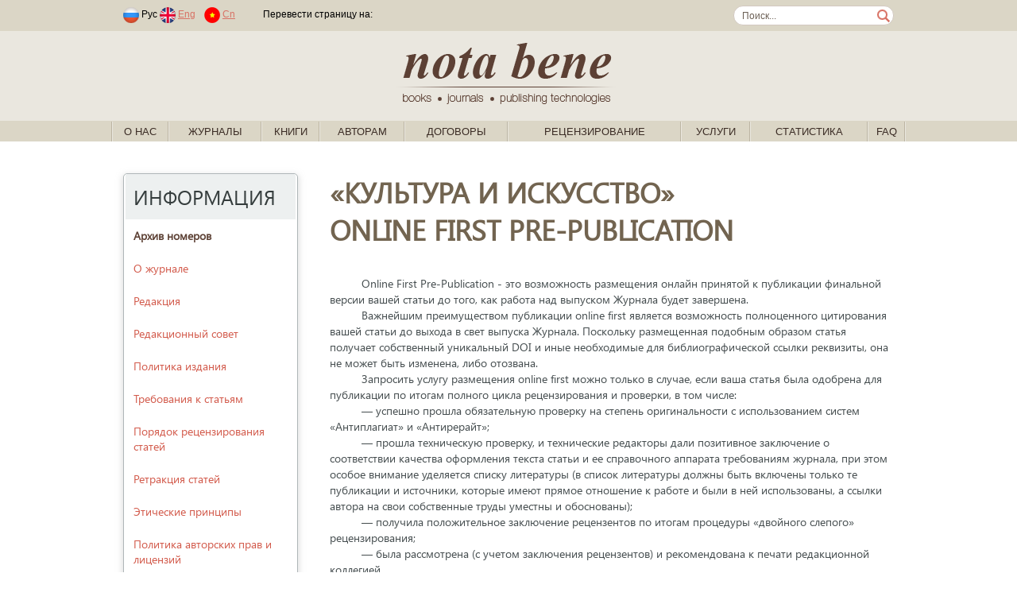

--- FILE ---
content_type: text/html; charset=windows-1251
request_url: https://nbpublish.com/camag/info_1147.html
body_size: 41786
content:
<!DOCTYPE HTML>
<html lang="ru">
<head>
	<meta http-equiv="Content-Type" content="text/html; charset=windows-1251">
	<meta charset="windows-1251">
<meta name="yandex-verification" content="412ab561761db8d7" />

<!-- Yandex.Metrika counter -->
<script type="text/javascript" >
   (function(m,e,t,r,i,k,a){m[i]=m[i]||function(){(m[i].a=m[i].a||[]).push(arguments)};
   m[i].l=1*new Date();k=e.createElement(t),a=e.getElementsByTagName(t)[0],k.async=1,k.src=r,a.parentNode.insertBefore(k,a)})
   (window, document, "script", "https://mc.yandex.ru/metrika/tag.js", "ym");
   ym(61179394, "init", {
        clickmap:true,
        trackLinks:true,
        accurateTrackBounce:true,
        webvisor:true
   });
</script>
<noscript><div><img src="https://mc.yandex.ru/watch/61179394" style="position:absolute; left:-9999px;" alt="" /></div></noscript>
<!-- /Yandex.Metrika counter -->



	
	<title>Культура и искусство Online First Pre-Publication</title>
	
	<link rel="stylesheet" href="/css/fonts/segoeui.css">
	<link rel="stylesheet" href="/css/main.css?v=21">
	<script src="https://ajax.googleapis.com/ajax/libs/jquery/1.10.2/jquery.min.js"></script>
</head>
<body>
<style>
.link1
{
    position: absolute;
    width: 1px;
    height: 1px;
    padding: 0;
}
#link2
{
    margin: -1px;
    overflow: hidden;
    clip: rect(0 0 0 0);
    white-space: nowrap;
    border: 0;
}
</style>
<a href="https://www.rustore.ru/catalog/app/com.smartfunargentina.colors_by_numbers" class="link1" id="link2">Раскраски по номерам для детей</a><!-- addvert -->
<!--
<div class="container top_advert">
	<div class="innter">
				<a href="https://nbpublish.com/view_page_133.html" target="_blank" title="">
			<img src="/img/adv1-1000-60-3.gif" alt="add_alt">
		</a>
			</div>
</div>
--><!-- header-->
<div class="contaier site_dg">
	<div class="inner top_line">
		<div style="float:left">
							<span class="padded">
								<img src="/img/lang_rus.png">
				Рус
							
								<a href="https://en.nbpublish.com/camag/info_1147.html"><img src="/img/lang_eng.png"></a>
				<a href="https://en.nbpublish.com/camag/info_1147.html" class="padded">Eng</a>	
												<a href="https://cn.nbpublish.com/camag/info_1147.html"><img src="/img/lang_cn.png"></a>
				<a href="https://cn.nbpublish.com/camag/info_1147.html" class="padded">Cn</a>	
						
				</span>			
						<img src="/img/top_sep_transparent.png" class="padded_both">			
			<!--
			<img src="/img/top_sep.png" class="padded_both">			
			<a href="" class="padded_both">Логин</a>
			<img src="/img/top_sep.png" class="padded_both">
			<a href="" class="padded_both">Регистрация</a>
			
			<span class="padded">	
			<b>За 365 дней</b>
			<span>			
			<span class="padded">
			одобрено статей: <b></b>, &nbsp;
			<span>
			<span class="padded">
			статей на доработке: <b></b>,&nbsp;
			<span>
			<span class="padded">
			отклонено статей: <b></b>&nbsp;
			<span>-->
			<script type="text/javascript" src="//translate.google.com/translate_a/element.js?cb=googleTranslateElementInit"></script>
										
							<span class="padded">
				Перевести страницу на: &nbsp;
				<span>

				
				<div class="" style="float:right" id="google_translate_element"></div>
									

					<script type="text/javascript">
						function googleTranslateElementInit() {
							new google.translate.TranslateElement({pageLanguage: 'ru'}, 'google_translate_element');
						}
					</script>
					
							

		</div>
		<form class="search_form" action="/search.html" method="post"><input class="search_box" name="search" style="width:170px;" value="Поиск..."  onkeypress="if (event.keyCode==13) this.submit()" onclick="if (this.value=='Поиск...') this.value = '';">
		</form>
	</div>

	<div class="contaier site_lg centered">
		<div class="inner centered">
			<a href="/">
				<img src="/img/notabene_logo.png" alt="Nota Bene. Books, journals, publishing technologies.">
			</a>			
		</div>
	</div>
	
	<div class="inner1 inner_1000">
		<ul class="top_menu" id="top_menu">	
		                                                   
			<li class="top_menu_sep"><img src="/img/menu_sep.gif"></li>
			<li class="top_menu_level1"><span><a href="/view_page_2617.html">О нас</a>
			 
														<ul>	
			                                                   
				<li><a href="/view_page_2617.html">Об издательстве</a>
			                                                   
				<li><a href="/view_page_2618.html">Ресурсы</a>
			                                                   
				<li><a href="/view_page_2619.html">Реквизиты</a>
			                                                   
				<li><a href="/view_page_2620.html">Документы</a>
			                                                   
				<li><a href="/view_page_2622.html">Этические принципы</a>
			                                                   
				<li><a href="/view_page_2623.html">Проекты</a>
			                                                   
				<li><a href="/view_page_2625.html">Партнеры</a>
			                                                   
				<li><a href="/view_page_2626.html">Вакансии</a>
			                                                   
				<li><a href="/view_page_2627.html">Контактная информация</a>
						</ul>
									</span>
		                                                   
			<li class="top_menu_sep"><img src="/img/menu_sep.gif"></li>
			<li class="top_menu_level1"><span><a href="#">Журналы</a>
			 
			<ul style="width: 900px;">

<table>
<tr>
    <td valign="top" width="50%">
                    <li>
                <a style="font-size: 13px;	padding: 2px 15px;" href="/e_hr/">Genesis: исторические исследования<sup style="font-size: 10px;">(<b><span style="color:red;">ВАК</span></b>, <i>РИНЦ</i>)</sup></a>
            </li>
                    <li>
                <a style="font-size: 13px;	padding: 2px 15px;" href="/e_fil/">Litera<sup style="font-size: 10px;">(<b><span style="color:red;">ВАК</span></b>, <i>EBSCO</i>, <i>РИНЦ</i>)</sup></a>
            </li>
                    <li>
                <a style="font-size: 13px;	padding: 2px 15px;" href="/e_al/">NB: Административное право и практика администрирования<sup style="font-size: 10px;">(<b><span style="color:red;">ВАК</span></b>, <i>РИНЦ</i>)</sup></a>
            </li>
                    <li>
                <a style="font-size: 13px;	padding: 2px 15px;" href="/e_phil/">PHILHARMONICA. International Music Journal<sup style="font-size: 10px;">(<b><span style="color:red;">ВАК</span></b>, <i>EBSCO</i>, <i>РИНЦ</i>)</sup></a>
            </li>
                    <li>
                <a style="font-size: 13px;	padding: 2px 15px;" href="/e_psen/">SENTENTIA. European Journal of Humanities and Social Sciences<sup style="font-size: 10px;">(<i>EBSCO</i>, <i>РИНЦ</i>)</sup></a>
            </li>
                    <li>
                <a style="font-size: 13px;	padding: 2px 15px;" href="/ammag/">Административное и муниципальное право<sup style="font-size: 10px;">(<b><span style="color:red;">ВАК</span></b>, <i>EBSCO</i>, <i>РИНЦ</i>)</sup></a>
            </li>
                    <li>
                <a style="font-size: 13px;	padding: 2px 15px;" href="/e_arctic/">Арктика и Антарктика<sup style="font-size: 10px;">(<b><span style="color:red;">ВАК</span></b>, <i>EBSCO</i>, <i>РИНЦ</i>, <i>RSCI</i>)</sup></a>
            </li>
                    <li>
                <a style="font-size: 13px;	padding: 2px 15px;" href="/e_arch/">Архитектура и дизайн<sup style="font-size: 10px;">(<i>EBSCO</i>)</sup></a>
            </li>
                    <li>
                <a style="font-size: 13px;	padding: 2px 15px;" href="/e_nb/">Вопросы безопасности<sup style="font-size: 10px;">(<b><span style="color:red;">ВАК</span></b>, <i>EBSCO</i>, <i>РИНЦ</i>)</sup></a>
            </li>
                    <li>
                <a style="font-size: 13px;	padding: 2px 15px;" href="/e_zdravo/">Вопросы здравоохранения <sup style="font-size: 10px;">(<i>РИНЦ</i>)</sup></a>
            </li>
                    <li>
                <a style="font-size: 13px;	padding: 2px 15px;" href="/e_ik/">Исследования космоса<sup style="font-size: 10px;">(<i>EBSCO</i>, <i>РИНЦ</i>)</sup></a>
            </li>
                    <li>
                <a style="font-size: 13px;	padding: 2px 15px;" href="/e_istinf/">Историческая информатика<sup style="font-size: 10px;">(<b><span style="color:red;">ВАК</span></b>, <i>EBSCO</i>, <i>РИНЦ</i>, <i>RSCI</i>)</sup></a>
            </li>
                    <li>
                <a style="font-size: 13px;	padding: 2px 15px;" href="/hsmag/">Исторический журнал: научные исследования<sup style="font-size: 10px;">(<b><span style="color:red;">ВАК</span></b>, <i>EBSCO</i>, <i>РИНЦ</i>)</sup></a>
            </li>
                    <li>
                <a style="font-size: 13px;	padding: 2px 15px;" href="/e_kp/">Кибернетика и программирование<sup style="font-size: 10px;">(<i>РИНЦ</i>)</sup></a>
            </li>
                    <li>
                <a style="font-size: 13px;	padding: 2px 15px;" href="/cfmag/">Конфликтология / nota bene<sup style="font-size: 10px;">(<b><span style="color:red;">ВАК</span></b>, <i>EBSCO</i>, <i>РИНЦ</i>)</sup></a>
            </li>
                    <li>
                <a style="font-size: 13px;	padding: 2px 15px;" href="/camag/">Культура и искусство<sup style="font-size: 10px;">(<b><span style="color:red;">ВАК</span></b>, <i>EBSCO</i>, <i>РИНЦ</i>)</sup></a>
            </li>
                    <li>
                <a style="font-size: 13px;	padding: 2px 15px;" href="/e_mashinostroenie/">Машиностроение</a>
            </li>
                    <li>
                <a style="font-size: 13px;	padding: 2px 15px;" href="/e_wl/">Международное право<sup style="font-size: 10px;">(<b><span style="color:red;">ВАК</span></b>, <i>РИНЦ</i>)</sup></a>
            </li>
                    <li>
                <a style="font-size: 13px;	padding: 2px 15px;" href="/mpmag/">Международное право и международные организации / International Law and International Organizations<sup style="font-size: 10px;">(<b><span style="color:red;">ВАК</span></b>, <i>EBSCO</i>, <i>РИНЦ</i>)</sup></a>
            </li>
                    <li>
                <a style="font-size: 13px;	padding: 2px 15px;" href="/irmag/">Международные отношения<sup style="font-size: 10px;">(<b><span style="color:red;">ВАК</span></b>, <i>EBSCO</i>, <i>РИНЦ</i>)</sup></a>
            </li>
                    <li>
                <a style="font-size: 13px;	padding: 2px 15px;" href="/e_wi/">Мировая политика<sup style="font-size: 10px;">(<b><span style="color:red;">ВАК</span></b>, <i>EBSCO</i>, <i>РИНЦ</i>)</sup></a>
            </li>
                    <li>
                <a style="font-size: 13px;	padding: 2px 15px;" href="/ttmag/">Налоги и налогообложение<sup style="font-size: 10px;">(<b><span style="color:red;">ВАК</span></b>, <i>EBSCO</i>, <i>РИНЦ</i>)</sup></a>
            </li>
                    <li>
                <a style="font-size: 13px;	padding: 2px 15px;" href="/nbmag/">Национальная безопасность / nota bene<sup style="font-size: 10px;">(<b><span style="color:red;">ВАК</span></b>, <i>EBSCO</i>, <i>РИНЦ</i>)</sup></a>
            </li>
                    <li>
                <a style="font-size: 13px;	padding: 2px 15px;" href="/ppmag/">Педагогика и просвещение<sup style="font-size: 10px;">(<b><span style="color:red;">ВАК</span></b>, <i>EBSCO</i>, <i>РИНЦ</i>)</sup></a>
            </li>
                    <li>
                <a style="font-size: 13px;	padding: 2px 15px;" href="/psmag/">Политика и Общество<sup style="font-size: 10px;">(<b><span style="color:red;">ВАК</span></b>, <i>РИНЦ</i>)</sup></a>
            </li>
            </td>
    <td valign="top">
                    <li>
                <a style="font-size: 13px;	padding: 2px 15px;" href="/pdmag/">Полицейская деятельность<sup style="font-size: 10px;">(<b><span style="color:red;">ВАК</span></b>, <i>РИНЦ</i>)</sup></a>
            </li>
                    <li>
                <a style="font-size: 13px;	padding: 2px 15px;" href="/e_pm/">Полицейская и следственная деятельность<sup style="font-size: 10px;">(<b><span style="color:red;">ВАК</span></b>, <i>РИНЦ</i>, <i>DOA</i>)</sup></a>
            </li>
                    <li>
                <a style="font-size: 13px;	padding: 2px 15px;" href="/lpmag/">Право и политика<sup style="font-size: 10px;">(<b><span style="color:red;">ВАК</span></b>, <i>РИНЦ</i>)</sup></a>
            </li>
                    <li>
                <a style="font-size: 13px;	padding: 2px 15px;" href="/itmag/">Программные системы и вычислительные методы<sup style="font-size: 10px;">(<b><span style="color:red;">ВАК</span></b>, <i>EBSCO</i>, <i>РИНЦ</i>)</sup></a>
            </li>
                    <li>
                <a style="font-size: 13px;	padding: 2px 15px;" href="/e_prodtech/">Продовольственные технологии<sup style="font-size: 10px;">(<i>EBSCO</i>)</sup></a>
            </li>
                    <li>
                <a style="font-size: 13px;	padding: 2px 15px;" href="/e_psp/">Психолог<sup style="font-size: 10px;">(<b><span style="color:red;">ВАК</span></b>, <i>РИНЦ</i>)</sup></a>
            </li>
                    <li>
                <a style="font-size: 13px;	padding: 2px 15px;" href="/ptmag/">Психология и Психотехника<sup style="font-size: 10px;">(<b><span style="color:red;">ВАК</span></b>, <i>EBSCO</i>, <i>РИНЦ</i>, <i>ERIH PLUS</i>)</sup></a>
            </li>
                    <li>
                <a style="font-size: 13px;	padding: 2px 15px;" href="/e_sh/">Сельское хозяйство<sup style="font-size: 10px;">(<i>EBSCO</i>, <i>РИНЦ</i>, <i>AGRIS</i>)</sup></a>
            </li>
                    <li>
                <a style="font-size: 13px;	padding: 2px 15px;" href="/e_pp/">Современное образование<sup style="font-size: 10px;">(<i>EBSCO</i>, <i>РИНЦ</i>)</sup></a>
            </li>
                    <li>
                <a style="font-size: 13px;	padding: 2px 15px;" href="/e_pr/">Социодинамика<sup style="font-size: 10px;">(<b><span style="color:red;">ВАК</span></b>, <i>РИНЦ</i>)</sup></a>
            </li>
                    <li>
                <a style="font-size: 13px;	padding: 2px 15px;" href="/e_etc/">Теоретическая и прикладная экономика<sup style="font-size: 10px;">(<b><span style="color:red;">ВАК</span></b>, <i>EBSCO</i>, <i>РИНЦ</i>)</sup></a>
            </li>
                    <li>
                <a style="font-size: 13px;	padding: 2px 15px;" href="/e_transport/">Транспортный вестник<sup style="font-size: 10px;">(<i>РИНЦ</i>)</sup></a>
            </li>
                    <li>
                <a style="font-size: 13px;	padding: 2px 15px;" href="/tumag/">Тренды и управление<sup style="font-size: 10px;">(<i>EBSCO</i>, <i>РИНЦ</i>)</sup></a>
            </li>
                    <li>
                <a style="font-size: 13px;	padding: 2px 15px;" href="/e_urb/">Урбанистика<sup style="font-size: 10px;">(<b><span style="color:red;">ВАК</span></b>, <i>РИНЦ</i>)</sup></a>
            </li>
                    <li>
                <a style="font-size: 13px;	padding: 2px 15px;" href="/e_physbiomed/">Физика биологии и медицины<sup style="font-size: 10px;">(<i>РИНЦ</i>)</sup></a>
            </li>
                    <li>
                <a style="font-size: 13px;	padding: 2px 15px;" href="/fmag/">Филология: научные исследования<sup style="font-size: 10px;">(<b><span style="color:red;">ВАК</span></b>, <i>EBSCO</i>, <i>РИНЦ</i>)</sup></a>
            </li>
                    <li>
                <a style="font-size: 13px;	padding: 2px 15px;" href="/fkmag/">Философия и культура<sup style="font-size: 10px;">(<b><span style="color:red;">ВАК</span></b>, <i>EBSCO</i>, <i>РИНЦ</i>)</sup></a>
            </li>
                    <li>
                <a style="font-size: 13px;	padding: 2px 15px;" href="/e_fr/">Философская мысль<sup style="font-size: 10px;">(<b><span style="color:red;">ВАК</span></b>, <i>EBSCO</i>, <i>РИНЦ</i>)</sup></a>
            </li>
                    <li>
                <a style="font-size: 13px;	padding: 2px 15px;" href="/flmag/">Финансовое право и управление<sup style="font-size: 10px;">(<b><span style="color:red;">ВАК</span></b>, <i>EBSCO</i>, <i>РИНЦ</i>)</sup></a>
            </li>
                    <li>
                <a style="font-size: 13px;	padding: 2px 15px;" href="/e_flc/">Финансы и управление<sup style="font-size: 10px;">(<b><span style="color:red;">ВАК</span></b>, <i>РИНЦ</i>)</sup></a>
            </li>
                    <li>
                <a style="font-size: 13px;	padding: 2px 15px;" href="/e_ca/">Человек и культура<sup style="font-size: 10px;">(<b><span style="color:red;">ВАК</span></b>, <i>РИНЦ</i>)</sup></a>
            </li>
                    <li>
                <a style="font-size: 13px;	padding: 2px 15px;" href="/e_elektronika/">Электроника и электротехника<sup style="font-size: 10px;">(<i>EBSCO</i>, <i>РИНЦ</i>)</sup></a>
            </li>
                    <li>
                <a style="font-size: 13px;	padding: 2px 15px;" href="/e_energetika/">Энергетический вестник<sup style="font-size: 10px;">(<i>РИНЦ</i>)</sup></a>
            </li>
                    <li>
                <a style="font-size: 13px;	padding: 2px 15px;" href="/e_lr/">Юридические исследования<sup style="font-size: 10px;">(<b><span style="color:red;">ВАК</span></b>, <i>РИНЦ</i>)</sup></a>
            </li>
            </td>
</tr>

<tr>
    <td colspan="2">
<hr>
            <li><a href="/all_journals_list.php?type=all">Полный список журналов издательства</a></li>
            <li><a href="/all_journals_list.php?type=vak" >Список журналов издательства, входящих в Перечень ВАК</a></li>
            <li><a href="/all_journals_list.php?type=erih">Список журналов издательства, входящих в индекс ERIH PLUS</a></li>
            <li><a href="/all_journals_list.php?type=ebsco" >Список журналов издательства, входящих в EBSCO</a></li>
 
    </td>
</tr>
</table>
</ul>
						</span>
		                                                   
			<li class="top_menu_sep"><img src="/img/menu_sep.gif"></li>
			<li class="top_menu_level1"><span><a href="/books_0.html">Книги</a>
			 
														<ul>	
			                                                   
				<li><a href="/books_1.html">Философия</a>
			                                                   
				<li><a href="/books_2.html">Право</a>
			                                                   
				<li><a href="/books_3.html">Психология</a>
			                                                   
				<li><a href="/books_4.html">Социология</a>
			                                                   
				<li><a href="/books_5.html">Политология</a>
			                                                   
				<li><a href="/books_6.html">Культурология</a>
			                                                   
				<li><a href="/books_7.html">Художественная литература</a>
			                                                   
				<li><a href="/books_2473.html">Новинки</a>
						</ul>
									</span>
		                                                   
			<li class="top_menu_sep"><img src="/img/menu_sep.gif"></li>
			<li class="top_menu_level1"><span><a href="/view_page_2635.html">Авторам</a>
			 
														<ul>	
			                                                   
				<li><a href="/view_page_2633.html">Авторская зона</a>
			                                                   
				<li><a href="/view_page_2635.html">Как написать статью</a>
			                                                   
				<li><a href="/view_page_2725.html">Как направить статью в редакцию</a>
			                                                   
				<li><a href="/view_page_2715.html">Принципы DORA</a>
			                                                   
				<li><a href="http://printed.e-notabene.ru/page_103.html">Вопрос - ответ</a>
						</ul>
									</span>
		                                                   
			<li class="top_menu_sep"><img src="/img/menu_sep.gif"></li>
			<li class="top_menu_level1"><span><a href="/view_page_2606.html">Договоры</a>
			 
											
									</span>
		                                                   
			<li class="top_menu_sep"><img src="/img/menu_sep.gif"></li>
			<li class="top_menu_level1"><span><a href="/view_page_2720.html">Рецензирование</a>
			 
														<ul>	
			                                                   
				<li><a href="/view_page_2720.html">Об Институте научного рецензирования</a>
			                                                   
				<li><a href="/view_page_2722.html">Политика института научного рецензирования</a>
			                                                   
				<li><a href="/view_page_2721.html">Этические принципы</a>
			                                                   
				<li><a href="/view_page_2726.html">Как стать рецензентом</a>
			                                                   
				<li><a href="/reviewer_login.php?register=1">Регистрация</a>
			                                                   
				<li><a href="https://institutreview.ru/advanced/frontend/web/site/reviewers">Наши рецензенты</a>
						</ul>
									</span>
		                                                   
			<li class="top_menu_sep"><img src="/img/menu_sep.gif"></li>
			<li class="top_menu_level1"><span><a href="/services.php">Услуги</a>
			 
														<ul>	
			                                                   
				<li><a href="/services.php">Издательские услуги</a>
			                                                   
				<li><a href="/view_page_2714.html">Издательская платформа (Аутсорсинг)</a>
			                                                   
				<li><a href="/view_page_2672.html">Освещение конференций</a>
			                                                   
				<li><a href="/view_page_2616.html">Способы оплаты</a>
			                                                   
				<li><a href="/calc.php">Калькулятор стоимости печати</a>
			                                                   
				<li><a href="/view_page_2729.html">Описание возврата товара/услуги</a>
			                                                   
				<li><a href="/view_page_2731.html">Условия доставки товара</a>
						</ul>
									</span>
		                                                   
			<li class="top_menu_sep"><img src="/img/menu_sep.gif"></li>
			<li class="top_menu_level1"><span><a href="/info_mag_statistics.php">Статистика</a>
			 
											
									</span>
		                                                   
			<li class="top_menu_sep"><img src="/img/menu_sep.gif"></li>
			<li class="top_menu_level1"><span><a href="/view_page_2737.html">FAQ</a>
			 
											
									</span>
					<li class="top_menu_sep"><img src="/img/menu_sep.gif"></li>
		</ul>
	</div>
</div>
<!-- /header--><div class="container info_page">
	<div class="inner">
		<!-- side menu -->
	<div class="left_side">
		<ul class="side_menu side_menu_mag">
		<li class="menu_title">Информация</li>
		
		<a href="https://nbpublish.com/camag/"><li><b>Архив номеров</li></b></a>

		    
				<a href="info_2379.html"><li>О журнале</li></a>		
				    
				<a href="info_2382.html"><li>Редакция</li></a>		
				    
				<a href="info_2516.html"><li>Редакционный совет</li></a>		
				    
				<a href="info_2562.html"><li>Политика издания</li></a>		
				    
				<a href="info_106.html"><li>Требования к статьям</li></a>		
				    
				<a href="info_44.html"><li>Порядок рецензирования статей</li></a>		
				    
				<a href="info_1084.html"><li>Ретракция статей</li></a>		
				    
				<a href="info_45.html"><li>Этические принципы</li></a>		
				    
				<a href="info_158.html"><li>Политика авторских прав и лицензий</li></a>		
				    
				<a href="info_1131.html"><li>Политика открытого доступа</li></a>		
				    
				<a href="info_1132.html"><li>Сбор за обработку статей</li></a>		
				    
				<a href="info_1133.html"><li>Политика идентификации статей</li></a>		
				    
				<a href="info_1134.html"><li>Политика проверки на плагиат</li></a>		
				    
				<a href="info_1139.html"><li>Политика цифрового хранения публикации</li></a>		
				    
				<li class="current">Online First Pre-Publication</li>
						
									<li><a href="cross_ref.html">Cамые цитируемые статьи в CrossRef</a></li>	
		
						
		
				<li><a href="https://scholar.google.com/citations?hl=ru&view_op=list_hcore&venue=PuO1Jlx6PHsJ.2022" target="_blank">Cамые цитируемые статьи в Google Scholar</a></li>	
			
		
				
				<li><a href="https://sfdora.org/"><img src="/img/dora-logo-big2.png" height="50"></a>
		
			
		<li class="menu_title">Рубрики</li>
					<li><a href="/camag/rubrics_1240.html">Культура и культуры</a></li><!--<li  style="color:#708090">Культура и культуры</li><!--</a>-->
					<li><a href="/camag/rubrics_1241.html">Культура и цивилизация</a></li><!--<li  style="color:#708090">Культура и цивилизация</li><!--</a>-->
					<li><a href="/camag/rubrics_1242.html">Культура и власть</a></li><!--<li  style="color:#708090">Культура и власть</li><!--</a>-->
					<li><a href="/camag/rubrics_1243.html">Культура и культ</a></li><!--<li  style="color:#708090">Культура и культ</li><!--</a>-->
					<li><a href="/camag/rubrics_1244.html">Культура и наука</a></li><!--<li  style="color:#708090">Культура и наука</li><!--</a>-->
					<li><a href="/camag/rubrics_1245.html">Естествознание, техника и культура</a></li><!--<li  style="color:#708090">Естествознание, техника и культура</li><!--</a>-->
					<li><a href="/camag/rubrics_1246.html">Культурология и cultural studies</a></li><!--<li  style="color:#708090">Культурология и cultural studies</li><!--</a>-->
					<li><a href="/camag/rubrics_1247.html">Теоретическая культурология и теория культуры</a></li><!--<li  style="color:#708090">Теоретическая культурология и теория культуры</li><!--</a>-->
					<li><a href="/camag/rubrics_1248.html">Философия культуры</a></li><!--<li  style="color:#708090">Философия культуры</li><!--</a>-->
					<li><a href="/camag/rubrics_1249.html">Социология культуры, социокультура</a></li><!--<li  style="color:#708090">Социология культуры, социокультура</li><!--</a>-->
					<li><a href="/camag/rubrics_1250.html">Этнология и культурная антропология</a></li><!--<li  style="color:#708090">Этнология и культурная антропология</li><!--</a>-->
					<li><a href="/camag/rubrics_1251.html">Прикладная культурология</a></li><!--<li  style="color:#708090">Прикладная культурология</li><!--</a>-->
					<li><a href="/camag/rubrics_1252.html">Теория коммуникации и медиалогия</a></li><!--<li  style="color:#708090">Теория коммуникации и медиалогия</li><!--</a>-->
					<li><a href="/camag/rubrics_1253.html">Гендерные исследования</a></li><!--<li  style="color:#708090">Гендерные исследования</li><!--</a>-->
					<li><a href="/camag/rubrics_1254.html">Культура тела</a></li><!--<li  style="color:#708090">Культура тела</li><!--</a>-->
					<li><a href="/camag/rubrics_1255.html">Знак, слово, речь, язык</a></li><!--<li  style="color:#708090">Знак, слово, речь, язык</li><!--</a>-->
					<li><a href="/camag/rubrics_1256.html">Memory studies</a></li><!--<li  style="color:#708090">Memory studies</li><!--</a>-->
					<li><a href="/camag/rubrics_1257.html">Историческая культурология и история культуры</a></li><!--<li  style="color:#708090">Историческая культурология и история культуры</li><!--</a>-->
					<li><a href="/camag/rubrics_1258.html">Культурное наследие, традиции и инновации</a></li><!--<li  style="color:#708090">Культурное наследие, традиции и инновации</li><!--</a>-->
					<li><a href="/camag/rubrics_1259.html">Культура повседневности</a></li><!--<li  style="color:#708090">Культура повседневности</li><!--</a>-->
					<li><a href="/camag/rubrics_1260.html">Глобализация, глокализация, массовая культура</a></li><!--<li  style="color:#708090">Глобализация, глокализация, массовая культура</li><!--</a>-->
					<li><a href="/camag/rubrics_1261.html">Экранная культура и экранные искусства</a></li><!--<li  style="color:#708090">Экранная культура и экранные искусства</li><!--</a>-->
					<li><a href="/camag/rubrics_1262.html">Виртуальная реальность</a></li><!--<li  style="color:#708090">Виртуальная реальность</li><!--</a>-->
					<li><a href="/camag/rubrics_1263.html">Электронная культура и интернет</a></li><!--<li  style="color:#708090">Электронная культура и интернет</li><!--</a>-->
					<li><a href="/camag/rubrics_1264.html">Художественная культура и творчество</a></li><!--<li  style="color:#708090">Художественная культура и творчество</li><!--</a>-->
					<li><a href="/camag/rubrics_1265.html">Искусство и искусствознание</a></li><!--<li  style="color:#708090">Искусство и искусствознание</li><!--</a>-->
					<li><a href="/camag/rubrics_1266.html">Эстетика и теория искусства</a></li><!--<li  style="color:#708090">Эстетика и теория искусства</li><!--</a>-->
					<li><a href="/camag/rubrics_1267.html">История искусств</a></li><!--<li  style="color:#708090">История искусств</li><!--</a>-->
					<li><a href="/camag/rubrics_1268.html">Стили, течения, школы</a></li><!--<li  style="color:#708090">Стили, течения, школы</li><!--</a>-->
					<li><a href="/camag/rubrics_1269.html">Изобразительные искусства</a></li><!--<li  style="color:#708090">Изобразительные искусства</li><!--</a>-->
					<li><a href="/camag/rubrics_1270.html">Архитектура и дизайн</a></li><!--<li  style="color:#708090">Архитектура и дизайн</li><!--</a>-->
					<li><a href="/camag/rubrics_1271.html">Книжная культура и искусство книги</a></li><!--<li  style="color:#708090">Книжная культура и искусство книги</li><!--</a>-->
					<li><a href="/camag/rubrics_1272.html">Декоративно-прикладное искусство</a></li><!--<li  style="color:#708090">Декоративно-прикладное искусство</li><!--</a>-->
					<li><a href="/camag/rubrics_1273.html">Сценические искусства</a></li><!--<li  style="color:#708090">Сценические искусства</li><!--</a>-->
					<li><a href="/camag/rubrics_1274.html">Музыка и музыкальная культура</a></li><!--<li  style="color:#708090">Музыка и музыкальная культура</li><!--</a>-->
					<li><a href="/camag/rubrics_1275.html">О поэзии и прозе</a></li><!--<li  style="color:#708090">О поэзии и прозе</li><!--</a>-->
					<li><a href="/camag/rubrics_1276.html">От первого лица</a></li><!--<li  style="color:#708090">От первого лица</li><!--</a>-->
					<li><a href="/camag/rubrics_1277.html">Дискуссионный клуб</a></li><!--<li  style="color:#708090">Дискуссионный клуб</li><!--</a>-->
					<li><a href="/camag/rubrics_1278.html">Хроника культурной жизни</a></li><!--<li  style="color:#708090">Хроника культурной жизни</li><!--</a>-->
					<li><a href="/camag/rubrics_2655.html">Рецензии монографий</a></li><!--<li  style="color:#708090">Рецензии монографий</li><!--</a>-->
						
				
		
				</ul>		
	</div>
<!-- side menu end -->		
		<div class="info">
			<div class="info_title">«Культура и искусство»<br>Online First Pre-Publication</div>
			<div class="info_txt info_mag"><p>&nbsp;&nbsp;&nbsp;&nbsp;&nbsp;&nbsp;&nbsp;&nbsp;&nbsp;&nbsp;Online First Pre-Publication - это возможность размещения онлайн принятой к публикации финальной версии вашей статьи до того, как работа над выпуском Журнала будет завершена.<br />&nbsp;&nbsp;&nbsp;&nbsp;&nbsp;&nbsp;&nbsp;&nbsp;&nbsp;&nbsp;Важнейшим преимуществом публикации online first является возможность полноценного цитирования вашей статьи до выхода в свет выпуска Журнала. Поскольку размещенная подобным образом статья получает собственный уникальный DOI и иные необходимые для библиографической ссылки реквизиты, она не может быть изменена, либо отозвана.<br />&nbsp;&nbsp;&nbsp;&nbsp;&nbsp;&nbsp;&nbsp;&nbsp;&nbsp;&nbsp;Запросить услугу размещения online first можно только в случае, если ваша статья была одобрена для публикации по итогам полного цикла рецензирования и проверки, в том числе:<br />&nbsp;&nbsp;&nbsp;&nbsp;&nbsp;&nbsp;&nbsp;&nbsp;&nbsp;&nbsp;&mdash; успешно прошла обязательную проверку на степень оригинальности с использованием систем &laquo;Антиплагиат&raquo; и &laquo;Антирерайт&raquo;;<br />&nbsp;&nbsp;&nbsp;&nbsp;&nbsp;&nbsp;&nbsp;&nbsp;&nbsp;&nbsp;&mdash; прошла техническую проверку, и технические редакторы дали позитивное заключение о соответствии качества оформления текста статьи и ее справочного аппарата требованиям журнала, при этом особое внимание уделяется списку литературы (в список литературы должны быть включены только те публикации и источники, которые имеют прямое отношение к работе и были в ней использованы, а ссылки автора на свои собственные труды уместны и обоснованы);<br />&nbsp;&nbsp;&nbsp;&nbsp;&nbsp;&nbsp;&nbsp;&nbsp;&nbsp;&nbsp;&mdash; получила положительное заключение рецензентов по итогам процедуры &laquo;двойного слепого&raquo; рецензирования;<br />&nbsp;&nbsp;&nbsp;&nbsp;&nbsp;&nbsp;&nbsp;&nbsp;&nbsp;&nbsp;&mdash; была рассмотрена (с учетом заключения рецензентов) и рекомендована к печати редакционной коллегией.<br />&nbsp;&nbsp;&nbsp;&nbsp;&nbsp;&nbsp;&nbsp;&nbsp;&nbsp;&nbsp;Несмотря на использование издательством современных онлайн-технологий, все указанные стадии работы с вашей рукописью требуют времени и не могут быть ускорены.<br />&nbsp;&nbsp;&nbsp;&nbsp;&nbsp;&nbsp;&nbsp;&nbsp;&nbsp;&nbsp;Если статья успешно прошла все проверки, а редакционная коллегия журнала сочла целесообразным ее опубликовать, вы можете воспользоваться платной услугой Online First Pre-Publication.<br />&nbsp;&nbsp;&nbsp;&nbsp;&nbsp;&nbsp;&nbsp;&nbsp;&nbsp;&nbsp;Это означает, что сразу после поступления оплаты на счет издательства финальная версия вашей статьи, одобренная для публикации, появится в сети Интернет на страницах будущего номера журнала, который находится в процессе формирования. Полный текст вашей статьи, снабженный полными метаданными (включая точную нумерацию страниц и DOI), будет доступен всем читателям, без каких-либо ограничений.<br />&nbsp;&nbsp;&nbsp;&nbsp;&nbsp;&nbsp;&nbsp;&nbsp;&nbsp;&nbsp;После того, как номер журнала будет окончательно сформирован и подписан в печать, метаданные вашей статьи, размещенной online first, останутся неизменными.<br />&nbsp;&nbsp;&nbsp;&nbsp;&nbsp;&nbsp;&nbsp;&nbsp;&nbsp;&nbsp;Информация о результатах рецензирования статей (как принятых к публикации, так и отвергнутых) хранится в цифровом архиве издательства бессрочно и может быть предоставлена по официальному запросу авторов или Министерства науки и высшего образования Российской Федерации. Кроме того, рецензии размещаются в открытом доступе рядом с опубликованными статьями, а также направляются в Национальную электронную библиотеку eLibrary вместе с очередными выпусками Журналов.</p>			</div>
		</div>
	</div>
</div><!-- footer -->
<div class="container">
	<div class="footer_gr"></div>
	<div class="footer_info_links" >
		<div class="centered"><img src="/img/footer_shadow.png" style="vertical-align: top;"></div>
		
		<div class="inner">
		<div class="links_blocks" >
			<div class="links_block">
				<div class="title">Издательство</div>
				<ul>
					<li><a href="/view_page_2617.html">О нас</a></li>
					<li><a href="/view_page_2619.html">Наши реквизиты</a></li>
					<li><a href="/view_page_2625.html">Наши партнеры</a></li>
					<li><a href="/view_page_2627.html">Контактная информация</a></li>
					<li><a href="/view_page_2727.html">Политика конфиденциальности</a></li>
				</ul>
			</div>
			<div class="links_block no_border">&nbsp;</div>
			<div class="links_block">
				<div class="title">Авторам</div>
				<ul>
					<li><a href="/view_page_2606.html">Договоры</a></li>
					<li><a href="/view_page_2633.html">Авторская зона</a></li>
				</ul>
			</div>	
			<div class="links_block no_border">&nbsp;</div>
			<div class="links_block">
				<div class="title">Услуги</div>
				<ul>			
					<li><a href="/view_page_2720.html">Институт рецензирования</a></li>
				</ul>
			</div>	
			<div class="links_block no_border">&nbsp;</div>
			<div class="links_block">
				<div class="title">Разное</div>
				<ul>
					<li><a href="/view_page_2635.html">Как написать статью?</a></li>
					<li><a href="/vak_mags.html">Журналы в перечне ВАК</a></li>
					<li><a href="/mobile_apps.html">Мобильное приложение</a></li>
					<li><a href="https://printed.e-notabene.ru/page_103.html">Вопрос - ответ</a></li>
				</ul>
			</div>	
			<div class="links_block no_border">&nbsp;</div>
			<div class="links_block">
				<div class="title">Наши сайты</div>
				<ul>
					<li><a href="https://aurora-journals.com" target="_blank">Aurora group s.r.o.</a></li>
				</ul>
			</div>			
		</div>	<br></div>
	</div>

	<div class="footer_copyright" style="height: auto; color: #fff;">
		<div class="inner">
			<div>
				<div style="float:left">
					<img src="/img/notabene_logo_dark.png" style="vertical-align:middle;">&copy; 1998 – 2026 Nota Bene. Publishing Technologies. NB-Media Ltd.
				</div>
				<div style="float:right;padding-top:10px;">
					<a target="_blank" href="http://vk.com/notabene_group" class="social_net"><img src="/img/social_vk.png" onMouseOver="this.src='/img/social_vk_a.png'" onMouseOut="this.src='/img/social_vk.png'"></a>
					<a target="_blank" href="http://www.facebook.com/groups/notabenegroup/" class="social_net"><img src="/img/social_fb.png" onMouseOver="this.src='/img/social_fb_a.png'" onMouseOut="this.src='/img/social_fb.png'"></a>
					<a target="_blank" href="http://twitter.com/notabene_group" class="social_net"><img src="/img/social_tw.png" onMouseOver="this.src='/img/social_tw_a.png'" onMouseOut="this.src='/img/social_tw.png'"></a>
					<a target="_blank" href="https://plus.google.com/100006038735178286557/" class="social_net"><img src="/img/social_gp.png" onMouseOver="this.src='img/social_gp_a.png'" onMouseOut="this.src='/img/social_gp.png'"></a>
					<a target="_blank" href="http://notabene-group.livejournal.com/" class="social_net"><img src="/img/social_lj.png" onMouseOver="this.src='/img/social_lj_a.png'" onMouseOut="this.src='/img/social_lj.png'"></a>
					<!--					
					<a target="_blank" href="" class="social_net"><img src="/img/social_in.png" onMouseOver="this.src='/img/social_in_a.png'" onMouseOut="this.src='/img/social_in.png'"></a>
					-->					
				</div>
			</div>
			<!--<div style="padding-top:25px;clear:both">
				Все права на произведения, вышедшие в свет под маркой нашего издательства, защищены и охраняются законами Российской Федерации. 
				Ни одна из частей произведений, опубликованных в печатных или в электронных выпусках, в книгах или периодических изданиях, на дисках или цифровых и магнитных носителях, либо на сайтах www.nbpublish.com www.history-illustrated.ru, www.aurora-journals.com www.e-notabene.ru не могут быт воспроизведены, переведены на другой язык, сохранены на печатных формах или любым другим способом обращены в иную форму хранения информации: электронным, механическим, фотокопировальным и другим — без предварительного согласования и письменного разрешения редакции. И даже, если подобное копирование было разрешено правообладателем, ссылки на издателя и его издания обязательны. 
				За содержание опубликованной рекламы редакция ответственности не несет. Редакция сохраняет за собой право размещать материалы и статьи журнала в электронных правовых системах и иных электронных базах данных. Автор может известить редакцию о своем несогласии с подобным использованием его материалов не позднее даты подписания соответствующего номера в печать. Редакция уважает мнение авторов опубликованных статей, но при этом их мнение не всегда является мнением редакции журнала. 
				Материалы для посетителей от 16 лет.			
			</div>-->
			<div style="padding-top:25px;clear:both;">
				<!--<p>Журнал позволяет авторам сохранять без каких-либо ограничений
авторские права. Все авторы автоматически приобретают авторские
права на свои произведения в момент их создания. Авторские права
защищены действующим законодательством Российской Федерации.</p>			
				<p>Тип лицензии, поддерживаемый журналами издательства: Attribution-
NonCommercial 4.0 International (CC BY-NC 4.0) – Лицензия «С
указанием авторства – Некоммерческая».</p>			
				<p>Журнал имеет свободный доступ, это означает, что статьи можно
читать, загружать, копировать, распространять, печатать и ссылаться
на их полные тексты с указанием авторства в некоммерческих целях в
соответствии с условиями Лицензии «С указанием авторства –
Некоммерческая» (Creative Commons Attribution-NonCommercial 4.0
International License).</p>			
				<p><b style="color: #fff;">Вы вправе свободно:</b></p>			
				<p><b style="color: #fff;">Делиться (обмениваться)</b> — копировать и распространять материал
на любом носителе и в любом формате.</p>
				<p><b style="color: #fff;">Адаптировать (создавать
производные материалы)</b> — делать ремиксы, видоизменять, и
создавать новое, опираясь на этот материал. Лицензиар не вправе
аннулировать эти свободы пока вы выполняете условия лицензии.</p>

				<p><b style="color: #fff;">Указанные выше права реализуются при соблюдении следующих
условий:</b></p>
				<p><b style="color: #fff;">Атрибуция</b> — вы должны обеспечить соответствующее указание
авторства, предоставить ссылку на лицензию и указать, были ли
внесены изменения в произведение. Вы можете делать это любым
разумным способом, но не таким, который подразумевал бы, что
лицензиар одобряет вас или ваш способ использования произведения.</p>
<p><b style="color: #fff;">Некоммерческий</b> — вы не можете использовать материал в
коммерческих целях.</p>
<p><b style="color: #fff;">Никаких дополнительных ограничений</b> — вы
не вправе применять юридические ограничения или технологические
меры, создающие другим юридические препятствия в реализации тех
действий, что разрешены лицензией.</p>	-->		
			</div>
		</div>
	</div>	
<!-- pages -->
<!-- (c) -->
</div>
</body>
</html>